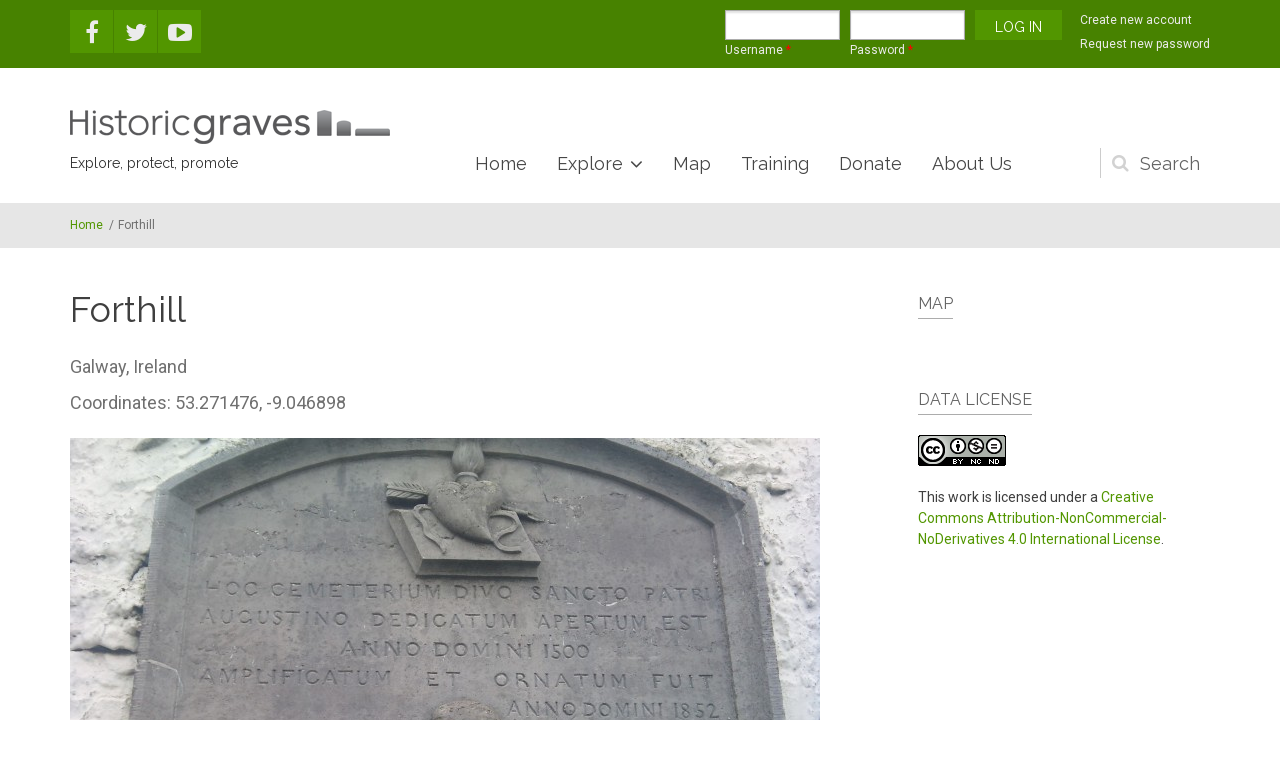

--- FILE ---
content_type: text/html; charset=utf-8
request_url: https://historicgraves.com/graveyard/forthill/ga-fohi?page=11
body_size: 12705
content:
<!DOCTYPE html>
<html lang="en" dir="ltr"
  xmlns:og="https://ogp.me/ns#">

<head profile="http://www.w3.org/1999/xhtml/vocab">
  <meta http-equiv="Content-Type" content="text/html; charset=utf-8" />
<meta name="MobileOptimized" content="width" />
<meta name="HandheldFriendly" content="true" />
<meta name="viewport" content="width=device-width, initial-scale=1" />
<link rel="shortcut icon" href="https://historicgraves.com/sites/default/files/favicon.png" type="image/png" />
<meta name="generator" content="Drupal 7 (https://www.drupal.org)" />
<link rel="canonical" href="https://historicgraves.com/graveyard/forthill/ga-fohi" />
<link rel="shortlink" href="https://historicgraves.com/node/7267" />
<meta property="og:site_name" content="Historic Graves" />
<meta property="og:type" content="article" />
<meta property="og:url" content="https://historicgraves.com/graveyard/forthill/ga-fohi" />
<meta property="og:title" content="Forthill" />
<meta property="og:updated_time" content="2018-02-07T17:49:01+00:00" />
<meta property="article:published_time" content="2011-10-15T08:36:33+01:00" />
<meta property="article:modified_time" content="2018-02-07T17:49:01+00:00" />
  <title>Forthill | Page 12 | Historic Graves</title>
  <style type="text/css" media="all">
@import url("https://historicgraves.com/modules/system/system.base.css?swwr9r");
@import url("https://historicgraves.com/modules/system/system.menus.css?swwr9r");
@import url("https://historicgraves.com/modules/system/system.messages.css?swwr9r");
@import url("https://historicgraves.com/modules/system/system.theme.css?swwr9r");
</style>
<style type="text/css" media="all">
@import url("https://historicgraves.com/modules/field/theme/field.css?swwr9r");
@import url("https://historicgraves.com/modules/node/node.css?swwr9r");
@import url("https://historicgraves.com/modules/search/search.css?swwr9r");
@import url("https://historicgraves.com/modules/user/user.css?swwr9r");
@import url("https://historicgraves.com/sites/all/modules/views/css/views.css?swwr9r");
</style>
<style type="text/css" media="all">
@import url("https://historicgraves.com/sites/all/modules/ctools/css/ctools.css?swwr9r");
@import url("https://historicgraves.com/sites/all/modules/lightbox2/css/lightbox.css?swwr9r");
@import url("https://historicgraves.com/sites/all/modules/wysiwyg_linebreaks/wysiwyg_linebreaks.css?swwr9r");
@import url("https://historicgraves.com/sites/all/themes/listingplus/js/magnific-popup/magnific-popup.css?swwr9r");
</style>
<link type="text/css" rel="stylesheet" href="https://maxcdn.bootstrapcdn.com/font-awesome/4.4.0/css/font-awesome.min.css" media="all" />
<style type="text/css" media="all">
@import url("https://historicgraves.com/sites/all/themes/listingplus/js/owl-carousel/owl.carousel.css?swwr9r");
@import url("https://historicgraves.com/sites/all/themes/listingplus/js/meanmenu/meanmenu.css?swwr9r");
@import url("https://historicgraves.com/sites/all/libraries/superfish/css/superfish.css?swwr9r");
</style>
<style type="text/css" media="all">
@import url("https://historicgraves.com/sites/all/themes/listingplus/bootstrap/css/bootstrap.css?swwr9r");
@import url("https://historicgraves.com/sites/all/themes/listingplus/js/flexslider/flexslider.css?swwr9r");
@import url("https://historicgraves.com/sites/all/themes/listingplus/js/rs-plugin/css/settings.css?swwr9r");
@import url("https://historicgraves.com/sites/all/themes/listingplus/style.css?swwr9r");
</style>
<style type="text/css" media="all">
@import url("https://historicgraves.com/sites/all/themes/listingplus/style-gray-green.css?swwr9r");
@import url("https://historicgraves.com/sites/all/themes/listingplus/fonts/https/roboto-font.css?swwr9r");
@import url("https://historicgraves.com/sites/all/themes/listingplus/fonts/https/raleway-font.css?swwr9r");
@import url("https://historicgraves.com/sites/all/themes/listingplus/fonts/https/playfair-display-font.css?swwr9r");
@import url("https://historicgraves.com/sites/all/themes/listingplus/fonts/https/sourcecodepro-font.css?swwr9r");
</style>

<!--[if (IE 9)&(!IEMobile)]>
<link type="text/css" rel="stylesheet" href="https://historicgraves.com/sites/all/themes/listingplus/ie9.css?swwr9r" media="all" />
<![endif]-->
<style type="text/css" media="all">
@import url("https://historicgraves.com/sites/all/themes/listingplus/local.css?swwr9r");
</style>

  <!-- HTML5 element support for IE6-8 -->
  <!--[if lt IE 9]>
    <script src="//html5shiv.googlecode.com/svn/trunk/html5.js"></script>
  <![endif]-->
  <script type="text/javascript" src="https://historicgraves.com/sites/default/files/js/js_s5koNMBdK4BqfHyHNPWCXIL2zD0jFcPyejDZsryApj0.js"></script>
<script type="text/javascript" src="https://historicgraves.com/sites/default/files/js/js_chS2lNFjEjGPjuft4CK36-lGyU9rgNveYnNElz-pOwo.js"></script>
<script type="text/javascript">
<!--//--><![CDATA[//><!--

	function printElem() {
		var divToPrint = document.getElementById("main-content");
		var mywindow = window.open("","_blank","");

		mywindow.document.write(divToPrint.innerHTML);

		mywindow.document.close();
		mywindow.focus();
		mywindow.print();
		mywindow.close();
	}
//--><!]]>
</script>
<script type="text/javascript" src="https://historicgraves.com/sites/default/files/js/js_azKT2D6N6nDHfJqnaHp0jsHOT7PocESEqCZG8wHsFAI.js"></script>
<script type="text/javascript" src="https://www.googletagmanager.com/gtag/js?id=G-HJQ8J632ZP"></script>
<script type="text/javascript">
<!--//--><![CDATA[//><!--
window.dataLayer = window.dataLayer || [];function gtag(){dataLayer.push(arguments)};gtag("js", new Date());gtag("set", "developer_id.dMDhkMT", true);gtag("config", "G-HJQ8J632ZP", {"groups":"default","anonymize_ip":true});
//--><!]]>
</script>
<script type="text/javascript" src="https://historicgraves.com/sites/default/files/js/js_zsU7pE_En9PuEzx00IjN_iCxIwgABAiEwJNkh1iTG9k.js"></script>
<script type="text/javascript" src="https://historicgraves.com/sites/all/themes/listingplus/js/magnific-popup/jquery.magnific-popup.js?swwr9r"></script>
<script type="text/javascript" src="https://historicgraves.com/sites/default/files/js/js_u4Rd65cwh3TWbxzY9dTNrvifoLBRqJrH6K0Mp28A42A.js"></script>
<script type="text/javascript">
<!--//--><![CDATA[//><!--
jQuery(document).ready(function($) { 
		$(window).scroll(function() {
			if($(this).scrollTop() != 0) {
				$("#toTop").fadeIn();	
			} else {
				$("#toTop").fadeOut();
			}
		});
		
		$("#toTop").click(function() {
			$("body,html").animate({scrollTop:0},800);
		});	
		
		});
//--><!]]>
</script>
<script type="text/javascript" src="https://historicgraves.com/sites/default/files/js/js_NnUFsxxVCKqInKKBBgmXpzfyIQcB0ZbBuOxBLtUFap8.js"></script>
<script type="text/javascript">
<!--//--><![CDATA[//><!--
jQuery(document).ready(function($) { 
		 $(".owl-carousel").owlCarousel({
		 	items: 6,
		 	itemsDesktopSmall: [992,4],
		 	itemsTablet: [768,4],
		 	autoPlay: 5000,
		 	navigation: true,
		 	navigationText: false

		 });
		});
//--><!]]>
</script>
<script type="text/javascript">
<!--//--><![CDATA[//><!--
jQuery(document).ready(function($) { 

			var	headerTopHeight = $("#header-top").outerHeight(),
			headerHeight = $("#header").outerHeight();
			
			$(window).load(function() {
				if(($(window).width() > 767)) {
					$("body").addClass("fixed-header-enabled");
				} else {
					$("body").removeClass("fixed-header-enabled");
				}
			});

			$(window).resize(function() {
				if(($(window).width() > 767)) {
					$("body").addClass("fixed-header-enabled");
				} else {
					$("body").removeClass("fixed-header-enabled");
				}
			});

			$(window).scroll(function() {
			if(($(this).scrollTop() > headerTopHeight+headerHeight) && ($(window).width() > 767)) {
				$("body").addClass("onscroll");

				if ($("#page-intro").length > 0) { 
 					$("#page-intro").css("marginTop", (headerHeight)+"px");
				} else {
					$("#page").css("marginTop", (headerHeight)+"px");
				}

			} else {
				$("body").removeClass("onscroll");
				$("#page,#page-intro").css("marginTop", (0)+"px");
			}
			});
		
		});
//--><!]]>
</script>
<script type="text/javascript" src="https://historicgraves.com/sites/all/themes/listingplus/js/meanmenu/jquery.meanmenu.fork.js?swwr9r"></script>
<script type="text/javascript">
<!--//--><![CDATA[//><!--
jQuery(document).ready(function($) {
			$("#main-navigation .sf-menu, #main-navigation .content>ul.menu, #main-navigation ul.main-menu").wrap("<div class='meanmenu-wrapper'></div>");
			$("#main-navigation .meanmenu-wrapper").meanmenu({
				meanScreenWidth: "767",
				meanRemoveAttrs: true,
				meanMenuContainer: "#header-inside",
				meanMenuClose: ""
			});

			if ($("#header-top .sf-menu").length>0 || $("#header-top .content>ul.menu").length>0) {
			$("#header-top .sf-menu, #header-top .content>ul.menu").wrap("<div class='header-top-meanmenu-wrapper'></div>");
			$("#header-top .header-top-meanmenu-wrapper").meanmenu({
				meanScreenWidth: "767",
				meanRemoveAttrs: true,
				meanMenuContainer: "#header-top-inside",
				meanMenuClose: ""
			});
			}

		});
//--><!]]>
</script>
<script type="text/javascript">
<!--//--><![CDATA[//><!--
jQuery(document).ready(function($) { 
		if ($("#affix").length>0) {
			$(window).load(function() {

				var affixBottom = $("#footer").outerHeight(true) + $("#subfooter").outerHeight(true),
				affixTop = $("#affix").offset().top;
				
				if ($("#bottom").length>0) {
					affixBottom = affixBottom + $("#bottom").outerHeight(true);
				}

				if ($("#bottom-highlighted").length>0) {
					affixBottom = affixBottom + $("#bottom-highlighted").outerHeight(true);
				}

				if ($("#footer-top").length>0) {
					affixBottom = affixBottom + $("#footer-top").outerHeight(true);
				}

				if ($(".fixed-header-enabled").length>0 || $(".logged-in").length>0) {
					$("#affix").affix({
				        offset: {
				          top: affixTop-65,
				          bottom: affixBottom+50
				        }
				    });
				} else {
					$("#affix").affix({
				        offset: {
				          top: affixTop-35,
				          bottom: affixBottom+50
				        }
				    });
				}

			});
		}
	});
//--><!]]>
</script>
<script type="text/javascript">
<!--//--><![CDATA[//><!--
jQuery(document).ready(function($) {

        $(window).load(function () {
       		if ($(".post-progress").length>0){
	            var s = $(window).scrollTop(),
	            c = $(window).height(),
	            d = $(".node-main-content").outerHeight(),
	            e = $("#comments").outerHeight(true),
	            f = $(".node-footer").outerHeight(true),
	            g = $(".node-main-content").offset().top;

	            var scrollPercent = (s / (d+g-c-e-f)) * 100;
                scrollPercent = Math.round(scrollPercent);

	            if (c >= (d+g-e-f)) { scrollPercent = 100; } else if (scrollPercent < 0) { scrollPercent = 0; } else if (scrollPercent > 100) { scrollPercent = 100; }

	            $(".post-progressbar").css("width", scrollPercent + "%");
	            $(".post-progress-value").html(scrollPercent + "%");
	        }
        });

        $(window).scroll(function () {
            if ($(".post-progress").length>0){
	            var s = $(window).scrollTop(),
	            c = $(window).height(),
	            d = $(".node-main-content").outerHeight(true),
	            e = $("#comments").outerHeight(true),
	            f = $(".node-footer").outerHeight(true),
	            g = $(".node-main-content").offset().top;

                var scrollPercent = (s / (d+g-c-e-f)) * 100;
                scrollPercent = Math.round(scrollPercent);
                
                if (c >= (d+g-e-f)) { scrollPercent = 100; }  else if (scrollPercent < 0) { scrollPercent = 0; } else if (scrollPercent > 100) { scrollPercent = 100; }
                
                $(".post-progressbar").css("width", scrollPercent + "%");
                $(".post-progress-value").html(scrollPercent + "%");
            }
        });	

	});
//--><!]]>
</script>
<script type="text/javascript" src="https://historicgraves.com/sites/default/files/js/js_D3gaWDovdngGvy7Ar8cOr5P3FJZDJ4dJMGHTZV2zNIY.js"></script>
<script type="text/javascript" src="https://historicgraves.com/sites/default/files/js/js_s-Z1QvRJ3n2H2w4hlRjyqNUVqFvwBjVWHMwHpnAuXFU.js"></script>
<script type="text/javascript">
<!--//--><![CDATA[//><!--
jQuery.extend(Drupal.settings, {"basePath":"\/","pathPrefix":"","setHasJsCookie":0,"ajaxPageState":{"theme":"listingplus","theme_token":"3CzirUIeFBrmlcXdnOoSV9gqBb3YmSrJCxxyFFGfK7M","jquery_version":"1.10","js":{"0":1,"1":1,"2":1,"3":1,"sites\/all\/modules\/jquery_update\/replace\/jquery\/1.10\/jquery.min.js":1,"misc\/jquery-extend-3.4.0.js":1,"misc\/jquery-html-prefilter-3.5.0-backport.js":1,"misc\/jquery.once.js":1,"misc\/drupal.js":1,"sites\/all\/modules\/jquery_update\/replace\/ui\/external\/jquery.cookie.js":1,"sites\/all\/modules\/jquery_update\/replace\/misc\/jquery.form.min.js":1,"misc\/form.js":1,"misc\/ajax.js":1,"sites\/all\/modules\/jquery_update\/js\/jquery_update.js":1,"4":1,"sites\/all\/modules\/iframe\/iframe.js":1,"sites\/all\/modules\/image_caption\/image_caption.min.js":1,"sites\/all\/modules\/lightbox2\/js\/auto_image_handling.js":1,"sites\/all\/modules\/lightbox2\/js\/lightbox.js":1,"sites\/all\/modules\/views\/js\/base.js":1,"misc\/progress.js":1,"sites\/all\/modules\/views\/js\/ajax_view.js":1,"sites\/all\/modules\/google_analytics\/googleanalytics.js":1,"https:\/\/www.googletagmanager.com\/gtag\/js?id=G-HJQ8J632ZP":1,"5":1,"sites\/all\/modules\/field_group\/field_group.js":1,"sites\/all\/themes\/listingplus\/js\/magnific-popup\/jquery.magnific-popup.js":1,"misc\/collapse.js":1,"sites\/all\/themes\/listingplus\/bootstrap\/js\/bootstrap.min.js":1,"6":1,"sites\/all\/themes\/listingplus\/js\/owl-carousel\/owl.carousel.js":1,"7":1,"8":1,"sites\/all\/themes\/listingplus\/js\/meanmenu\/jquery.meanmenu.fork.js":1,"9":1,"10":1,"11":1,"sites\/all\/libraries\/superfish\/jquery.hoverIntent.minified.js":1,"sites\/all\/libraries\/superfish\/supposition.js":1,"sites\/all\/libraries\/superfish\/superfish.js":1,"sites\/all\/libraries\/superfish\/supersubs.js":1,"sites\/all\/modules\/superfish\/superfish.js":1,"sites\/all\/themes\/listingplus\/js\/flexslider\/jquery.flexslider.js":1,"sites\/all\/themes\/listingplus\/js\/rs-plugin\/js\/jquery.themepunch.tools.min.js":1,"sites\/all\/themes\/listingplus\/js\/rs-plugin\/js\/jquery.themepunch.revolution.min.js":1,"sites\/all\/themes\/listingplus\/js\/jquery.browser.js":1},"css":{"modules\/system\/system.base.css":1,"modules\/system\/system.menus.css":1,"modules\/system\/system.messages.css":1,"modules\/system\/system.theme.css":1,"modules\/field\/theme\/field.css":1,"modules\/node\/node.css":1,"modules\/search\/search.css":1,"modules\/user\/user.css":1,"sites\/all\/modules\/views\/css\/views.css":1,"sites\/all\/modules\/ctools\/css\/ctools.css":1,"sites\/all\/modules\/lightbox2\/css\/lightbox.css":1,"sites\/all\/modules\/wysiwyg_linebreaks\/wysiwyg_linebreaks.css":1,"sites\/all\/themes\/listingplus\/js\/magnific-popup\/magnific-popup.css":1,"https:\/\/maxcdn.bootstrapcdn.com\/font-awesome\/4.4.0\/css\/font-awesome.min.css":1,"sites\/all\/themes\/listingplus\/js\/owl-carousel\/owl.carousel.css":1,"sites\/all\/themes\/listingplus\/js\/meanmenu\/meanmenu.css":1,"sites\/all\/libraries\/superfish\/css\/superfish.css":1,"sites\/all\/themes\/listingplus\/bootstrap\/css\/bootstrap.css":1,"sites\/all\/themes\/listingplus\/js\/flexslider\/flexslider.css":1,"sites\/all\/themes\/listingplus\/js\/rs-plugin\/css\/settings.css":1,"sites\/all\/themes\/listingplus\/style.css":1,"sites\/all\/themes\/listingplus\/style-gray-green.css":1,"sites\/all\/themes\/listingplus\/fonts\/https\/roboto-font.css":1,"sites\/all\/themes\/listingplus\/fonts\/https\/raleway-font.css":1,"sites\/all\/themes\/listingplus\/fonts\/https\/playfair-display-font.css":1,"sites\/all\/themes\/listingplus\/fonts\/https\/sourcecodepro-font.css":1,"sites\/all\/themes\/listingplus\/fonts\/https\/playfair-display.css":1,"sites\/all\/themes\/listingplus\/ie9.css":1,"sites\/all\/themes\/listingplus\/local.css":1}},"lightbox2":{"rtl":0,"file_path":"\/(\\w\\w\/)public:\/","default_image":"\/sites\/all\/modules\/lightbox2\/images\/brokenimage.jpg","border_size":10,"font_color":"000","box_color":"fff","top_position":"","overlay_opacity":"0.8","overlay_color":"000","disable_close_click":1,"resize_sequence":0,"resize_speed":400,"fade_in_speed":400,"slide_down_speed":600,"use_alt_layout":0,"disable_resize":0,"disable_zoom":0,"force_show_nav":0,"show_caption":1,"loop_items":1,"node_link_text":"Go to content page","node_link_target":0,"image_count":"Image !current of !total","video_count":"Video !current of !total","page_count":"Page !current of !total","lite_press_x_close":"press \u003Ca href=\u0022#\u0022 onclick=\u0022hideLightbox(); return FALSE;\u0022\u003E\u003Ckbd\u003Ex\u003C\/kbd\u003E\u003C\/a\u003E to close","download_link_text":"","enable_login":false,"enable_contact":false,"keys_close":"c x 27","keys_previous":"p 37","keys_next":"n 39","keys_zoom":"z","keys_play_pause":"32","display_image_size":"original","image_node_sizes":"()","trigger_lightbox_classes":"","trigger_lightbox_group_classes":"","trigger_slideshow_classes":"","trigger_lightframe_classes":"","trigger_lightframe_group_classes":"","custom_class_handler":"lightbox","custom_trigger_classes":"img.imagecache-Medium,img.imagecache-Big","disable_for_gallery_lists":1,"disable_for_acidfree_gallery_lists":true,"enable_acidfree_videos":true,"slideshow_interval":5000,"slideshow_automatic_start":true,"slideshow_automatic_exit":true,"show_play_pause":true,"pause_on_next_click":false,"pause_on_previous_click":true,"loop_slides":false,"iframe_width":600,"iframe_height":400,"iframe_border":1,"enable_video":0,"useragent":"Mozilla\/5.0 (Macintosh; Intel Mac OS X 10_15_7) AppleWebKit\/537.36 (KHTML, like Gecko) Chrome\/131.0.0.0 Safari\/537.36; ClaudeBot\/1.0; +claudebot@anthropic.com)"},"urlIsAjaxTrusted":{"\/graveyard\/forthill\/ga-fohi?page=11":true,"\/views\/ajax":true,"\/graveyard\/forthill\/ga-fohi?destination=node\/7267%3Fpage%3D11":true},"views":{"ajax_path":"\/views\/ajax","ajaxViews":{"views_dom_id:24d8e5b12a7cf1878209f345a3f98af6":{"view_name":"Grave_list","view_display_id":"block_1","view_args":"7267","view_path":"node\/7267","view_base_path":"graveyard\/%\/xlsexport","view_dom_id":"24d8e5b12a7cf1878209f345a3f98af6","pager_element":0}}},"better_exposed_filters":{"views":{"Grave_list":{"displays":{"block_1":{"filters":[]}}},"getlocations_map":{"displays":{"block_1":{"filters":[]}}},"graveyard_related":{"displays":{"block_1":{"filters":[]}}},"Partners_logos":{"displays":{"block_1":{"filters":[]}}}}},"googleanalytics":{"account":["G-HJQ8J632ZP"],"trackOutbound":1,"trackMailto":1,"trackDownload":1,"trackDownloadExtensions":"7z|aac|arc|arj|asf|asx|avi|bin|csv|doc(x|m)?|dot(x|m)?|exe|flv|gif|gz|gzip|hqx|jar|jpe?g|js|mp(2|3|4|e?g)|mov(ie)?|msi|msp|pdf|phps|png|ppt(x|m)?|pot(x|m)?|pps(x|m)?|ppam|sld(x|m)?|thmx|qtm?|ra(m|r)?|sea|sit|tar|tgz|torrent|txt|wav|wma|wmv|wpd|xls(x|m|b)?|xlt(x|m)|xlam|xml|z|zip"},"superfish":{"1":{"id":"1","sf":{"animation":{"opacity":"show"},"speed":"\u0027fast\u0027","autoArrows":false,"dropShadows":false,"disableHI":false},"plugins":{"supposition":true,"bgiframe":false,"supersubs":{"minWidth":"12","maxWidth":"27","extraWidth":1}}}},"field_group":{"fieldset":"full"}});
//--><!]]>
</script>
</head>
<body class="html not-front not-logged-in one-sidebar sidebar-second page-node page-node- page-node-7267 node-type-graveyard sff-14 slff-11 hff-11 pff-5 wide" >
  <div id="skip-link">
    <a href="#main-content" class="element-invisible element-focusable">Skip to main content</a>
  </div>
    <!-- #page-container -->
<div id="page-container">

        <div id="toTop"><i class="fa fa-angle-up"></i></div>
    
        <!-- #header-top -->
    <div id="header-top" class="clearfix">
        <div class="container">

            <!-- #header-top-inside -->
            <div id="header-top-inside" class="clearfix">
                <div class="row">
                    
                                        <div class="col-md-4">
                        <!-- #header-top-left -->
                        <div id="header-top-left" class="clearfix">
                            <div class="header-top-area">
                                  <div class="region region-header-top-left">
    <div id="block-block-41" class="block block-block clearfix">

    
  <div class="content">
    <div class="clearfix">
<ul class="social-bookmarks pull-left">
<li>
<a href="http://www.facebook.com/pages/Historic-Graves/117692264963935"><i class="fa fa-facebook"></i></a>
</li>
<li>
<a href="http://twitter.com/historicgraves"><i class="fa fa-twitter"></i></a>
</li>                   
<li>
<a href="http://www.youtube.com/user/HistoricGraves"><i class="fa fa-youtube-play"></i></a>
</li>
</ul>
</div>  </div>
</div>
  </div>
                            </div>
                        </div>
                        <!-- EOF:#header-top-left -->
                    </div>
                                    
                
                                        <div class="col-md-8">
                        <!-- #header-top-right -->
                        <div id="header-top-right" class="clearfix">
                            <div class="header-top-area">                    
                                  <div class="region region-header-top-right">
    <div id="block-user-login" class="block block-user clearfix">

    
  <div class="content">
    <form action="/graveyard/forthill/ga-fohi?destination=node/7267%3Fpage%3D11" method="post" id="user-login-form" accept-charset="UTF-8"><div><div class="form-item form-type-textfield form-item-name">
  <label for="edit-name">Username <span class="form-required" title="This field is required.">*</span></label>
 <input type="text" id="edit-name" name="name" value="" size="15" maxlength="60" class="form-text required" />
</div>
<div class="form-item form-type-password form-item-pass">
  <label for="edit-pass">Password <span class="form-required" title="This field is required.">*</span></label>
 <input type="password" id="edit-pass" name="pass" size="15" maxlength="128" class="form-text required" />
</div>
<div class="item-list"><ul><li class="first"><a href="/user/register" title="Create a new user account.">Create new account</a></li>
<li class="last"><a href="/user/password" title="Request new password via e-mail.">Request new password</a></li>
</ul></div><input type="hidden" name="form_build_id" value="form--feKHqeQKgtGjOOiQq8FrLNoLPzq2UE8QdV7fAw6dJE" />
<input type="hidden" name="form_id" value="user_login_block" />
<div class="form-actions form-wrapper" id="edit-actions"><input type="submit" id="edit-submit" name="op" value="Log in" class="form-submit" /></div></div></form>  </div>
</div>
  </div>
                            </div>
                        </div>
                        <!-- EOF:#header-top-right -->
                    </div>
                                    
                </div>
            </div>
            <!-- EOF: #header-top-inside -->

        </div>
    </div>
    <!-- EOF: #header-top -->
    
    <!-- #header -->
    <header id="header">
        <div class="container">
            
            <!-- #header-inside -->
            <div id="header-inside" class="clearfix">
                <div class="row">

                    <div class="col-md-4">
                    	<!-- #header-inside-left -->
                        <div id="header-inside-left" class="clearfix">
                            <div class="header-area">
    	                        <div id="logo-and-site-name-wrapper" class="clearfix">
    	                                	                            <div id="logo">
    	                            <a href="/" title="Home" rel="home"> <img src="https://historicgraves.com/sites/default/files/hglogo_web3_0.png" alt="Home" /> </a>
    	                            </div>
    	                                	                            
    	                                	                            
    	                                	                            <div id="site-slogan">
    	                            Explore, protect, promote    	                            </div>
    	                                	                        </div>
    	                                                    </div>
                        </div>
                        <!-- EOF:#header-inside-left -->
                    </div>
                    <div class="col-md-8">
                        <!-- #header-inside-right -->
                        <div id="header-inside-right" class="clearfix">
                            <div class="header-area">

                                                                <div id="search-area" class="clearfix">
                                  <div class="region region-search-area">
    <div id="block-block-39" class="block block-block clearfix">

    
  <div class="content">
    <div class="block-search">
<form action="/graveyard/forthill/ga-fohi?page=11" method="post" id="search-block-form" accept-charset="UTF-8"><div><div class="container-inline">
      <h2 class="element-invisible">Search form</h2>
    <div class="form-item form-type-textfield form-item-search-block-form">
 <input onblur="if (this.value == &#039;&#039;) {this.value = &#039;Enter terms then hit Enter...&#039;;}" onfocus="if (this.value == &#039;Enter terms then hit Enter...&#039;) {this.value = &#039;&#039;;}" type="text" id="edit-search-block-form--2" name="search_block_form" value="Enter terms then hit Enter..." size="15" maxlength="128" class="form-text" />
</div>
<div class="form-actions form-wrapper" id="edit-actions--2"><input type="submit" id="edit-submit--2" name="op" value="Search" class="form-submit" /></div><input type="hidden" name="form_build_id" value="form-n_aAbrtpH6X8gdr8vBx7fdfFxTqRVK2CvR_8MWHAFMg" />
<input type="hidden" name="form_id" value="search_block_form" />
</div>
</div></form></div>
   </div>
</div>
  </div>
                                </div>
                                                                
                                <!-- #main-navigation -->
                                <div id="main-navigation" class="clearfix  with-search-bar ">
                                    <nav role="navigation"> 
                                                                                  <div class="region region-navigation">
    <div id="block-superfish-1" class="block block-superfish clearfix">

    
  <div class="content">
    <ul id="superfish-1" class="menu sf-menu sf-main-menu sf-horizontal sf-style-none sf-total-items-6 sf-parent-items-2 sf-single-items-4"><li id="menu-7899-1" class="first odd sf-item-1 sf-depth-1 sf-no-children"><a href="/" title="" class="sf-depth-1">Home</a></li><li id="menu-14824-1" class="middle even sf-item-2 sf-depth-1 sf-total-children-6 sf-parent-children-0 sf-single-children-6 menuparent"><a href="/latest-graveyards" title="Explore" class="sf-depth-1 menuparent">Explore</a><ul><li id="menu-1611-1" class="first odd sf-item-1 sf-depth-2 sf-no-children"><a href="/latest-graveyards" title="" class="sf-depth-2">Graveyards</a></li><li id="menu-35880-1" class="middle even sf-item-2 sf-depth-2 sf-no-children"><a href="/destination/ballyhoura" title="" class="sf-depth-2">Destinations</a></li><li id="menu-33576-1" class="middle odd sf-item-3 sf-depth-2 sf-no-children"><a href="/graves-search" title="" class="sf-depth-2">Names</a></li><li id="menu-16002-1" class="middle even sf-item-4 sf-depth-2 sf-no-children"><a href="/projects" title="" class="sf-depth-2">Projects</a></li><li id="menu-6810-1" class="middle odd sf-item-5 sf-depth-2 sf-no-children"><a href="/stories" title="List of stories" class="sf-depth-2">Stories</a></li><li id="menu-6851-1" class="last even sf-item-6 sf-depth-2 sf-no-children"><a href="/blog" title="" class="sf-depth-2">Blog</a></li></ul></li><li id="menu-14897-1" class="middle odd sf-item-3 sf-depth-1"><a href="/graveyards-map" title="Dynamic map of the over 800 surveyed graveyards" class="sf-depth-1">Map</a></li><li id="menu-14819-1" class="middle even sf-item-4 sf-depth-1 sf-no-children"><a href="/contact/to-request-training" title="Request training" class="sf-depth-1">Training</a></li><li id="menu-26615-1" class="middle odd sf-item-5 sf-depth-1 sf-no-children"><a href="/donate" class="sf-depth-1">Donate</a></li><li id="menu-14825-1" class="last even sf-item-6 sf-depth-1 sf-no-children"><a href="/content/about-us" title="Additional infomation about the project" class="sf-depth-1">About Us</a></li></ul>  </div>
</div>
  </div>
                                                                            </nav>
                                </div>
                                <!-- EOF: #main-navigation -->
                            </div>
                        </div>
                        <!-- EOF:#header-inside-right -->
                    </div>

                </div>
            </div>
            <!-- EOF: #header-inside -->

        </div>
    </header>
    <!-- EOF: #header -->

        <!-- #page-intro -->
    <div id="page-intro">
         
        <!-- #breadcrumb -->
        <div id="breadcrumb" class="clearfix">
            <div class="container">
                <!-- #breadcrumb-inside -->
                <div id="breadcrumb-inside">
                    <div class="row">
                        <div class="col-md-12">
                        <div><a href="/">Home</a> <span class="breadcrumb-separator">/</span>Forthill</div>                        </div>
                    </div>
                </div>
                <!-- EOF:#breadcrumb-inside -->
            </div>
        </div>
        <!-- EOF: #breadcrumb -->
        
        
        
            </div>
    <!-- EOF:#page-intro -->
    
    <!-- #page -->
    <div id="page" class="clearfix">
        <div class="container">
           
            <!-- #main-content -->
            <div id="main-content">
                <div class="row">

                    
                    <section class="col-md-8">

                        
                        <!-- #main -->
                        <div id="main" class="clearfix  content">

                                                        <h1 class="title" id="page-title">Forthill</h1>                            
                            <!-- #tabs -->
                                                            <div class="tabs">
                                                                </div>
                                                        <!-- EOF: #tabs -->

                            
                            <!-- #action links -->
                                                        <!-- EOF: #action links -->

                             
                              <div class="region region-content">
    <div id="block-system-main" class="block block-system clearfix">

    
  <div class="content">
    <article id="node-7267" class="node node-graveyard clearfix">
      <div class="property-address-container">
         
    <div class="property-address-item">
      Galway,    </div>
         
    <div class="property-address-item">
      Ireland    </div>
      </div>
  <div class="property-coord-container">
     
    <div class="property-address-item">
      <p>Coordinates: 53.271476, -9.046898    </div>
      </div>  
    



<div class="images-container clearfix">

<div class="image-preview clearfix">
    <a class="image-popup overlayed" href="https://historicgraves.com/sites/default/files/gyard-photo/ga-fohi/dsc0332.jpg" title="">
    <img src="https://historicgraves.com/sites/default/files/styles/large/public/gyard-photo/ga-fohi/dsc0332.jpg?itok=SDWgMZIq" alt="" title=""/>
    <span class="overlay"><i class="fa fa-search-plus"></i></span>
    </a>
</div>

</div>
    <div class="summary-and-description clearfix">
        <div class="left-side">
            <div class="summary">
        <div class="summary-title">Summary</div>
        <div class="field field-name-field-gyardnumber field-type-text field-label-above"><div class="field-label">Graveyard Code:&nbsp;</div><div class="field-items"><div class="field-item even">GA-FOHI</div></div></div>                        <div class="field field-name-taxonomy-vocabulary-4 field-type-taxonomy-term-reference field-label-above"><div class="field-label">County:&nbsp;</div><div class="field-items"><div class="field-item even"><a href="/county/galway">Galway</a></div></div></div>                      </div>
                  <div class="print">
        <i class="fa fa-print"></i> <button target="_blank" onclick="printElem()" class="print-button">  Print this page</button>
      </div>
          </div>
            <div class="right-side">
      <h3>Description</h3>
      <div class="field field-name-field-gyardcomments field-type-text-long field-label-hidden"><div class="field-items"><div class="field-item even"><p>The graveyard at Forthill occupies the site of the late medieval Augustinian foundation which was demolished in the 17<sup>th</sup> century.  A star-shaped fort was built on the site and elements of its shape are still traceable in boundary walls and ditched areas at the site.  The entrance gateway, which dates to the mid nineteenth century faces onto Lough Atalia Road. There is a mortuary chapel inside the entrance gate which bears a plaque inscribed in Latin commemorating the dedication of the site to St Augustine in 1500. There are two modern monuments to soldiers and sailors of the Spanish Armada killed there in the 16<sup>th</sup> century (GA-FTHL-0603 &amp; GA-FTHL-0937).</p>
<p> </p>
<p>The graveyard contains a fine range of monuments dating mainly from the 18<sup>th</sup> to 20<sup>th</sup> centuries and ranging from plain ledges to plain concrete crosses and from Classical Revival monuments to Celtic Revival crosses.  The oldest recumbent slab in the graveyard commemorates Mary Martin, daughter of Andrew Martin and wife to Ignatius Kirwan, who died in 1736 (GA-FTHL-0579). There are a group of west-facing recumbent slabs close to the northern wall of the graveyard which are marked at the base with a small cross and St. A. including a group of Augustinian priests and nuns (GA-FTHL-0583-0589), Dominick &amp; Julian Lynch dated to 1757 (GA-FTHL-0524), Mary Martin dated to 1736 (GA-FTHl-0579) and George and Margaret Staunton dated 1781 (GA-FTHL-0525). There are a fair number of monuments with vocational symbolism which include a set of blacksmith’s tools (GA-FTHL-0203), a farmer’s plough (GA-FTHL-0623), a mason’s trowl (GA-FTHL-0705) and a weaver’s shears and shuttle (GA-FTHL-0225) and some wonderful examples of 18<sup>th</sup> and 19<sup>th</sup> century lettering.  The cemetery has been lovingly maintained by  several generations of the McDonagh family and is the property of the Augustinian order.   </p>
<p><span>Dr. Jim Higgins, Heritage Officer, Galway City Council.</span><b></b></p>
</p>
<p><em>This project was funded by the Heritage Council and Galway City Council as an action of the Galway City Heritage Plan.</em></p>
</div></div></div>    </div>
      </div>
    <div class="content">
    



<div class="images-container clearfix">
  

    <!-- #image-slider -->
    <div id="image-slider" class="flexslider">
        <ul class="slides">
                        <li>
                <a class="image-popup overlayed" href="https://historicgraves.com/sites/default/files/gyard-photo/ga-fohi/gallery/img0710.jpg" title="">
                <img src="https://historicgraves.com/sites/default/files/styles/large/public/gyard-photo/ga-fohi/gallery/img0710.jpg?itok=uDfMSv9x" alt="" title=""/>
                 <span class="overlay"><i class="fa fa-search-plus"></i></span>
                </a>
            </li>
                        <li>
                <a class="image-popup overlayed" href="https://historicgraves.com/sites/default/files/gyard-photo/ga-fohi/gallery/img0615.jpg" title="">
                <img src="https://historicgraves.com/sites/default/files/styles/large/public/gyard-photo/ga-fohi/gallery/img0615.jpg?itok=WfhGvsBX" alt="" title=""/>
                 <span class="overlay"><i class="fa fa-search-plus"></i></span>
                </a>
            </li>
                        <li>
                <a class="image-popup overlayed" href="https://historicgraves.com/sites/default/files/gyard-photo/ga-fohi/gallery/img0663.jpg" title="">
                <img src="https://historicgraves.com/sites/default/files/styles/large/public/gyard-photo/ga-fohi/gallery/img0663.jpg?itok=X1VooxHJ" alt="" title=""/>
                 <span class="overlay"><i class="fa fa-search-plus"></i></span>
                </a>
            </li>
                        <li>
                <a class="image-popup overlayed" href="https://historicgraves.com/sites/default/files/gyard-photo/ga-fohi/gallery/602-blake-and-bodkin.jpg" title="">
                <img src="https://historicgraves.com/sites/default/files/styles/large/public/gyard-photo/ga-fohi/gallery/602-blake-and-bodkin.jpg?itok=SRLUbV2h" alt="" title=""/>
                 <span class="overlay"><i class="fa fa-search-plus"></i></span>
                </a>
            </li>
                        <li>
                <a class="image-popup overlayed" href="https://historicgraves.com/sites/default/files/gyard-photo/ga-fohi/gallery/img0709.jpg" title="">
                <img src="https://historicgraves.com/sites/default/files/styles/large/public/gyard-photo/ga-fohi/gallery/img0709.jpg?itok=Lgq3qzPU" alt="" title=""/>
                 <span class="overlay"><i class="fa fa-search-plus"></i></span>
                </a>
            </li>
             
        </ul>
    </div> 
    <!-- EOF:#image-slider -->

    <!-- #image-slider-carousel -->
    <div id="image-slider-carousel" class="flexslider">
        <ul class="slides">
                        <li><img src="https://historicgraves.com/sites/default/files/styles/mt_thumbnails/public/gyard-photo/ga-fohi/gallery/img0710.jpg?itok=cq6HnUqg" alt="" title=""/></li>
                        <li><img src="https://historicgraves.com/sites/default/files/styles/mt_thumbnails/public/gyard-photo/ga-fohi/gallery/img0615.jpg?itok=CRPd95pj" alt="" title=""/></li>
                        <li><img src="https://historicgraves.com/sites/default/files/styles/mt_thumbnails/public/gyard-photo/ga-fohi/gallery/img0663.jpg?itok=nCUn09-S" alt="" title=""/></li>
                        <li><img src="https://historicgraves.com/sites/default/files/styles/mt_thumbnails/public/gyard-photo/ga-fohi/gallery/602-blake-and-bodkin.jpg?itok=D6f8QoUy" alt="" title=""/></li>
                        <li><img src="https://historicgraves.com/sites/default/files/styles/mt_thumbnails/public/gyard-photo/ga-fohi/gallery/img0709.jpg?itok=I_PLqqpq" alt="" title=""/></li>
             
        </ul>
    </div>    
    <!-- EOF:#image-slider-carousel --> 

</div>
<fieldset class="collapsible form-wrapper"><legend><span class="fieldset-legend">Survey documents</span></legend><div class="fieldset-wrapper"><div class="field field-name-field-node-pdf field-type-file field-label-inline clearfix"><div class="field-label">PDFs:&nbsp;</div><div class="field-items"><div class="field-item even"><span class="file"><img class="file-icon" alt="PDF icon" title="application/pdf" src="/modules/file/icons/application-pdf.png" /> <a href="https://historicgraves.com/sites/default/files/pdf-uploads/surveys/7267/forthill-contact-sheet-1-2.pdf" type="application/pdf; length=19704628" title="forthill-contact-sheet-1-2.pdf">Forthill Contact Sheet 1 of 2</a></span></div><div class="field-item odd"><span class="file"><img class="file-icon" alt="PDF icon" title="application/pdf" src="/modules/file/icons/application-pdf.png" /> <a href="https://historicgraves.com/sites/default/files/pdf-uploads/surveys/7267/forthill-contact-sheet-2-2.pdf" type="application/pdf; length=10839131" title="forthill-contact-sheet-2-2.pdf">Forthill Contact Sheet 2 of 2</a></span></div><div class="field-item even"><span class="file"><img class="file-icon" alt="PDF icon" title="application/pdf" src="/modules/file/icons/application-pdf.png" /> <a href="https://historicgraves.com/sites/default/files/pdf-uploads/surveys/7267/ga-fohi-graveyard-leaflet-web.pdf" type="application/pdf; length=6384535" title="ga-fohi-graveyard-leaflet-web.pdf">Forthill Graveyard Leaflet</a></span></div></div></div></div></fieldset>
<div class="field field-name-field-gyard-project field-type-node-reference field-label-inline clearfix"><div class="field-label">Project:&nbsp;</div><div class="field-items"><div class="field-item even"><a href="/project/galway-city-historic-graveyards">Galway City Historic Graveyards</a></div></div></div>  </div>

  
  </article>
  </div>
</div>
<div id="block-views-grave-list-block-1" class="block block-views clearfix">

    <h2 class="title">Graves</h2>
  
  <div class="content">
    <div class="view view-Grave-list view-id-Grave_list view-display-id-block_1 view-dom-id-24d8e5b12a7cf1878209f345a3f98af6">
        
  
  
      <div class="view-content">
      <table  class="views-table cols-4">
         <thead>
      <tr>
                  <th  class="views-field views-field-field-photo" scope="col">
            Photo          </th>
                  <th  class="views-field views-field-title" scope="col">
            Grave          </th>
                  <th  class="views-field views-field-field-group-people" scope="col">
            Name          </th>
                  <th  class="views-field views-field-field-group-people-1" scope="col">
            Surname          </th>
              </tr>
    </thead>
    <tbody>
          <tr  class="odd views-row-first">
                  <td  class="views-field views-field-field-photo">
            <img src="https://historicgraves.com/sites/default/files/styles/thumbnail/public/graves-photos/7267/ga-fohi-0276/GA-FOHI-0276.jpg?itok=Le9Ntua_" alt="" />          </td>
                  <td  class="views-field views-field-title">
            <a href="/forthill/ga-fohi-0276/grave">GA-FOHI-0276</a>          </td>
                  <td  class="views-field views-field-field-group-people">
            <div class="item-list"><ul><li class="first last"><div >
  <div class="content">
    <div class="field field-name-field-name1 field-type-text field-label-hidden"><div class="field-items"><div class="field-item even">Thomas</div></div></div>  </div>
</div>
</li>
</ul></div>          </td>
                  <td  class="views-field views-field-field-group-people-1">
            <div class="item-list"><ul><li class="first last"><div >
  <div class="content">
    <div class="field field-name-field-surname1 field-type-text field-label-hidden"><div class="field-items"><div class="field-item even">McNerney</div></div></div>  </div>
</div>
</li>
</ul></div>          </td>
              </tr>
          <tr  class="even">
                  <td  class="views-field views-field-field-photo">
            <img src="https://historicgraves.com/sites/default/files/styles/thumbnail/public/graves-photos/7267/ga-fohi-0277/GA-FOHI-0277.jpg?itok=vzuDcOCM" alt="" />          </td>
                  <td  class="views-field views-field-title">
            <a href="/forthill/ga-fohi-0277/grave">GA-FOHI-0277</a>          </td>
                  <td  class="views-field views-field-field-group-people">
            <div class="item-list"><ul><li class="first last"><div >
  <div class="content">
    <div class="field field-name-field-name1 field-type-text field-label-hidden"><div class="field-items"><div class="field-item even">James</div></div></div>  </div>
</div>
</li>
</ul></div>          </td>
                  <td  class="views-field views-field-field-group-people-1">
            <div class="item-list"><ul><li class="first last"><div >
  <div class="content">
    <div class="field field-name-field-surname1 field-type-text field-label-hidden"><div class="field-items"><div class="field-item even">McCoy</div></div></div>  </div>
</div>
</li>
</ul></div>          </td>
              </tr>
          <tr  class="odd">
                  <td  class="views-field views-field-field-photo">
            <img src="https://historicgraves.com/sites/default/files/styles/thumbnail/public/graves-photos/7267/ga-fohi-0278/GA-FOHI-0278.jpg?itok=7neBtEiH" alt="" />          </td>
                  <td  class="views-field views-field-title">
            <a href="/forthill/ga-fohi-0278/grave">GA-FOHI-0278</a>          </td>
                  <td  class="views-field views-field-field-group-people">
            <div class="item-list"><ul><li class="first last"><div >
  <div class="content">
    <div class="field field-name-field-name1 field-type-text field-label-hidden"><div class="field-items"><div class="field-item even">Julia</div></div></div>  </div>
</div>
</li>
</ul></div>          </td>
                  <td  class="views-field views-field-field-group-people-1">
            <div class="item-list"><ul><li class="first last"><div >
  <div class="content">
    <div class="field field-name-field-surname1 field-type-text field-label-hidden"><div class="field-items"><div class="field-item even">Burns Blakeley</div></div></div>  </div>
</div>
</li>
</ul></div>          </td>
              </tr>
          <tr  class="even">
                  <td  class="views-field views-field-field-photo">
            <img src="https://historicgraves.com/sites/default/files/styles/thumbnail/public/graves-photos/7267/ga-fohi-0279/GA-FOHI-0279.jpg?itok=fWZObYb6" alt="" />          </td>
                  <td  class="views-field views-field-title">
            <a href="/forthill/ga-fohi-0279/grave">GA-FOHI-0279</a>          </td>
                  <td  class="views-field views-field-field-group-people">
            <div class="item-list"><ul><li class="first last"><div >
  <div class="content">
    <div class="field field-name-field-name1 field-type-text field-label-hidden"><div class="field-items"><div class="field-item even">Stephen</div></div></div>  </div>
</div>
</li>
</ul></div>          </td>
                  <td  class="views-field views-field-field-group-people-1">
            <div class="item-list"><ul><li class="first last"><div >
  <div class="content">
    <div class="field field-name-field-surname1 field-type-text field-label-hidden"><div class="field-items"><div class="field-item even">Lally</div></div></div>  </div>
</div>
</li>
</ul></div>          </td>
              </tr>
          <tr  class="odd">
                  <td  class="views-field views-field-field-photo">
            <img src="https://historicgraves.com/sites/default/files/styles/thumbnail/public/graves-photos/7267/ga-fohi-0280/GA-FOHI-0280.jpg?itok=kpz2xZi1" alt="" />          </td>
                  <td  class="views-field views-field-title">
            <a href="/forthill/ga-fohi-0280/grave">GA-FOHI-0280</a>          </td>
                  <td  class="views-field views-field-field-group-people">
                      </td>
                  <td  class="views-field views-field-field-group-people-1">
                      </td>
              </tr>
          <tr  class="even">
                  <td  class="views-field views-field-field-photo">
            <img src="https://historicgraves.com/sites/default/files/styles/thumbnail/public/graves-photos/7267/ga-fohi-0281/GA-FOHI-0281.jpg?itok=BX-AJWEg" alt="" />          </td>
                  <td  class="views-field views-field-title">
            <a href="/forthill/ga-fohi-0281/grave">GA-FOHI-0281</a>          </td>
                  <td  class="views-field views-field-field-group-people">
            <div class="item-list"><ul><li class="first"><div >
  <div class="content">
    <div class="field field-name-field-name1 field-type-text field-label-hidden"><div class="field-items"><div class="field-item even">James</div></div></div>  </div>
</div>
</li>
<li class="last"><div >
  <div class="content">
    <div class="field field-name-field-name1 field-type-text field-label-hidden"><div class="field-items"><div class="field-item even">Honoria</div></div></div>  </div>
</div>
</li>
</ul></div>          </td>
                  <td  class="views-field views-field-field-group-people-1">
            <div class="item-list"><ul><li class="first"><div >
  <div class="content">
    <div class="field field-name-field-surname1 field-type-text field-label-hidden"><div class="field-items"><div class="field-item even">McDonough</div></div></div>  </div>
</div>
</li>
<li class="last"><div >
  <div class="content">
    <div class="field field-name-field-surname1 field-type-text field-label-hidden"><div class="field-items"><div class="field-item even">McDonough</div></div></div>  </div>
</div>
</li>
</ul></div>          </td>
              </tr>
          <tr  class="odd">
                  <td  class="views-field views-field-field-photo">
            <img src="https://historicgraves.com/sites/default/files/styles/thumbnail/public/graves-photos/7267/ga-fohi-0282/GA-FOHI-0282.jpg?itok=UmBSajsN" alt="" />          </td>
                  <td  class="views-field views-field-title">
            <a href="/forthill/ga-fohi-0282/grave">GA-FOHI-0282</a>          </td>
                  <td  class="views-field views-field-field-group-people">
            <div class="item-list"><ul><li class="first last"><div >
  <div class="content">
    <div class="field field-name-field-name1 field-type-text field-label-hidden"><div class="field-items"><div class="field-item even">Frank</div></div></div>  </div>
</div>
</li>
</ul></div>          </td>
                  <td  class="views-field views-field-field-group-people-1">
            <div class="item-list"><ul><li class="first last"><div >
  <div class="content">
    <div class="field field-name-field-surname1 field-type-text field-label-hidden"><div class="field-items"><div class="field-item even">Dolan</div></div></div>  </div>
</div>
</li>
</ul></div>          </td>
              </tr>
          <tr  class="even">
                  <td  class="views-field views-field-field-photo">
            <img src="https://historicgraves.com/sites/default/files/styles/thumbnail/public/graves-photos/7267/ga-fohi-0283/GA-FOHI-0283.jpg?itok=bEhFFmLu" alt="" />          </td>
                  <td  class="views-field views-field-title">
            <a href="/forthill/ga-fohi-0283/grave">GA-FOHI-0283</a>          </td>
                  <td  class="views-field views-field-field-group-people">
            <div class="item-list"><ul><li class="first last"><div >
  <div class="content">
    <div class="field field-name-field-name1 field-type-text field-label-hidden"><div class="field-items"><div class="field-item even">Annie</div></div></div>  </div>
</div>
</li>
</ul></div>          </td>
                  <td  class="views-field views-field-field-group-people-1">
            <div class="item-list"><ul><li class="first last"><div >
  <div class="content">
    <div class="field field-name-field-surname1 field-type-text field-label-hidden"><div class="field-items"><div class="field-item even">Hanley</div></div></div>  </div>
</div>
</li>
</ul></div>          </td>
              </tr>
          <tr  class="odd">
                  <td  class="views-field views-field-field-photo">
            <img src="https://historicgraves.com/sites/default/files/styles/thumbnail/public/graves-photos/7267/ga-fohi-0284/GA-FOHI-0284.jpg?itok=F1fOW2Wl" alt="" />          </td>
                  <td  class="views-field views-field-title">
            <a href="/forthill/ga-fohi-0284/grave">GA-FOHI-0284</a>          </td>
                  <td  class="views-field views-field-field-group-people">
            <div class="item-list"><ul><li class="first last"><div >
  <div class="content">
    <div class="field field-name-field-name1 field-type-text field-label-hidden"><div class="field-items"><div class="field-item even">Robery Malachy</div></div></div>  </div>
</div>
</li>
</ul></div>          </td>
                  <td  class="views-field views-field-field-group-people-1">
            <div class="item-list"><ul><li class="first last"><div >
  <div class="content">
    <div class="field field-name-field-surname1 field-type-text field-label-hidden"><div class="field-items"><div class="field-item even">Deacy</div></div></div>  </div>
</div>
</li>
</ul></div>          </td>
              </tr>
          <tr  class="even">
                  <td  class="views-field views-field-field-photo">
            <img src="https://historicgraves.com/sites/default/files/styles/thumbnail/public/graves-photos/7267/ga-fohi-0285/GA-FOHI-0285.jpg?itok=2i2miOyY" alt="" />          </td>
                  <td  class="views-field views-field-title">
            <a href="/forthill/ga-fohi-0285/grave">GA-FOHI-0285</a>          </td>
                  <td  class="views-field views-field-field-group-people">
            <div class="item-list"><ul><li class="first last"><div >
  <div class="content">
    <div class="field field-name-field-name1 field-type-text field-label-hidden"><div class="field-items"><div class="field-item even">Edmond</div></div></div>  </div>
</div>
</li>
</ul></div>          </td>
                  <td  class="views-field views-field-field-group-people-1">
            <div class="item-list"><ul><li class="first last"><div >
  <div class="content">
    <div class="field field-name-field-surname1 field-type-text field-label-hidden"><div class="field-items"><div class="field-item even">O&#039;Halloran</div></div></div>  </div>
</div>
</li>
</ul></div>          </td>
              </tr>
          <tr  class="odd">
                  <td  class="views-field views-field-field-photo">
            <img src="https://historicgraves.com/sites/default/files/styles/thumbnail/public/graves-photos/7267/ga-fohi-0286/GA-FOHI-0286.jpg?itok=GuyUEPwa" alt="" />          </td>
                  <td  class="views-field views-field-title">
            <a href="/forthill/ga-fohi-0286/grave">GA-FOHI-0286</a>          </td>
                  <td  class="views-field views-field-field-group-people">
            <div class="item-list"><ul><li class="first last"><div >
  <div class="content">
    <div class="field field-name-field-name1 field-type-text field-label-hidden"><div class="field-items"><div class="field-item even">Mathias</div></div></div>  </div>
</div>
</li>
</ul></div>          </td>
                  <td  class="views-field views-field-field-group-people-1">
            <div class="item-list"><ul><li class="first last"><div >
  <div class="content">
    <div class="field field-name-field-surname1 field-type-text field-label-hidden"><div class="field-items"><div class="field-item even">O&#039;Halloran</div></div></div>  </div>
</div>
</li>
</ul></div>          </td>
              </tr>
          <tr  class="even">
                  <td  class="views-field views-field-field-photo">
            <img src="https://historicgraves.com/sites/default/files/styles/thumbnail/public/graves-photos/7267/ga-fohi-0287/GA-FOHI-0287.jpg?itok=9eMeKtGN" alt="" />          </td>
                  <td  class="views-field views-field-title">
            <a href="/forthill/ga-fohi-0287/grave">GA-FOHI-0287</a>          </td>
                  <td  class="views-field views-field-field-group-people">
            <div class="item-list"><ul><li class="first last"><div >
  <div class="content">
    <div class="field field-name-field-name1 field-type-text field-label-hidden"><div class="field-items"><div class="field-item even">Daniel</div></div></div>  </div>
</div>
</li>
</ul></div>          </td>
                  <td  class="views-field views-field-field-group-people-1">
            <div class="item-list"><ul><li class="first last"><div >
  <div class="content">
    <div class="field field-name-field-surname1 field-type-text field-label-hidden"><div class="field-items"><div class="field-item even">Higgins</div></div></div>  </div>
</div>
</li>
</ul></div>          </td>
              </tr>
          <tr  class="odd">
                  <td  class="views-field views-field-field-photo">
            <img src="https://historicgraves.com/sites/default/files/styles/thumbnail/public/graves-photos/7267/ga-fohi-0288/GA-FOHI-0288.jpg?itok=6_1V0nBc" alt="" />          </td>
                  <td  class="views-field views-field-title">
            <a href="/forthill/ga-fohi-0288/grave">GA-FOHI-0288</a>          </td>
                  <td  class="views-field views-field-field-group-people">
            <div class="item-list"><ul><li class="first last"><div >
  <div class="content">
    <div class="field field-name-field-name1 field-type-text field-label-hidden"><div class="field-items"><div class="field-item even">Bridget</div></div></div>  </div>
</div>
</li>
</ul></div>          </td>
                  <td  class="views-field views-field-field-group-people-1">
            <div class="item-list"><ul><li class="first last"><div >
  <div class="content">
    <div class="field field-name-field-surname1 field-type-text field-label-hidden"><div class="field-items"><div class="field-item even">Heney (?)</div></div></div>  </div>
</div>
</li>
</ul></div>          </td>
              </tr>
          <tr  class="even">
                  <td  class="views-field views-field-field-photo">
            <img src="https://historicgraves.com/sites/default/files/styles/thumbnail/public/graves-photos/7267/ga-fohi-0289/GA-FOHI-0289.jpg?itok=HmKrVDwf" alt="" />          </td>
                  <td  class="views-field views-field-title">
            <a href="/forthill/ga-fohi-0289/grave">GA-FOHI-0289</a>          </td>
                  <td  class="views-field views-field-field-group-people">
            <div class="item-list"><ul><li class="first last"><div >
  <div class="content">
    <div class="field field-name-field-name1 field-type-text field-label-hidden"><div class="field-items"><div class="field-item even">Thomas</div></div></div>  </div>
</div>
</li>
</ul></div>          </td>
                  <td  class="views-field views-field-field-group-people-1">
            <div class="item-list"><ul><li class="first last"><div >
  <div class="content">
    <div class="field field-name-field-surname1 field-type-text field-label-hidden"><div class="field-items"><div class="field-item even">Connolly</div></div></div>  </div>
</div>
</li>
</ul></div>          </td>
              </tr>
          <tr  class="odd">
                  <td  class="views-field views-field-field-photo">
            <img src="https://historicgraves.com/sites/default/files/styles/thumbnail/public/graves-photos/7267/ga-fohi-0290/GA-FOHI-0290.jpg?itok=D-XcsFiJ" alt="" />          </td>
                  <td  class="views-field views-field-title">
            <a href="/forthill/ga-fohi-0290/grave">GA-FOHI-0290</a>          </td>
                  <td  class="views-field views-field-field-group-people">
            <div class="item-list"><ul><li class="first last"><div >
  <div class="content">
    <div class="field field-name-field-name1 field-type-text field-label-hidden"><div class="field-items"><div class="field-item even">Thomas</div></div></div>  </div>
</div>
</li>
</ul></div>          </td>
                  <td  class="views-field views-field-field-group-people-1">
            <div class="item-list"><ul><li class="first last"><div >
  <div class="content">
    <div class="field field-name-field-surname1 field-type-text field-label-hidden"><div class="field-items"><div class="field-item even">Dempsey</div></div></div>  </div>
</div>
</li>
</ul></div>          </td>
              </tr>
          <tr  class="even">
                  <td  class="views-field views-field-field-photo">
            <img src="https://historicgraves.com/sites/default/files/styles/thumbnail/public/graves-photos/7267/ga-fohi-0291/GA-FOHI-0291.jpg?itok=k6lO6WNe" alt="" />          </td>
                  <td  class="views-field views-field-title">
            <a href="/forthill/ga-fohi-0291/grave">GA-FOHI-0291</a>          </td>
                  <td  class="views-field views-field-field-group-people">
            <div class="item-list"><ul><li class="first last"><div >
  <div class="content">
    <div class="field field-name-field-name1 field-type-text field-label-hidden"><div class="field-items"><div class="field-item even">Bidelia</div></div></div>  </div>
</div>
</li>
</ul></div>          </td>
                  <td  class="views-field views-field-field-group-people-1">
            <div class="item-list"><ul><li class="first last"><div >
  <div class="content">
    <div class="field field-name-field-surname1 field-type-text field-label-hidden"><div class="field-items"><div class="field-item even">Dempsey</div></div></div>  </div>
</div>
</li>
</ul></div>          </td>
              </tr>
          <tr  class="odd">
                  <td  class="views-field views-field-field-photo">
            <img src="https://historicgraves.com/sites/default/files/styles/thumbnail/public/graves-photos/7267/ga-fohi-0292/GA-FOHI-0292.jpg?itok=dMdhhxOx" alt="" />          </td>
                  <td  class="views-field views-field-title">
            <a href="/forthill/ga-fohi-0292/grave">GA-FOHI-0292</a>          </td>
                  <td  class="views-field views-field-field-group-people">
            <div class="item-list"><ul><li class="first last"><div >
  <div class="content">
    <div class="field field-name-field-name1 field-type-text field-label-hidden"><div class="field-items"><div class="field-item even">Susan</div></div></div>  </div>
</div>
</li>
</ul></div>          </td>
                  <td  class="views-field views-field-field-group-people-1">
            <div class="item-list"><ul><li class="first last"><div >
  <div class="content">
    <div class="field field-name-field-surname1 field-type-text field-label-hidden"><div class="field-items"><div class="field-item even">Glynn</div></div></div>  </div>
</div>
</li>
</ul></div>          </td>
              </tr>
          <tr  class="even">
                  <td  class="views-field views-field-field-photo">
            <img src="https://historicgraves.com/sites/default/files/styles/thumbnail/public/graves-photos/7267/ga-fohi-0293/GA-FOHI-0293.jpg?itok=Hv-DPYgR" alt="" />          </td>
                  <td  class="views-field views-field-title">
            <a href="/forthill/ga-fohi-0293/grave">GA-FOHI-0293</a>          </td>
                  <td  class="views-field views-field-field-group-people">
            <div class="item-list"><ul><li class="first last"><div >
  <div class="content">
    <div class="field field-name-field-name1 field-type-text field-label-hidden"><div class="field-items"><div class="field-item even">James</div></div></div>  </div>
</div>
</li>
</ul></div>          </td>
                  <td  class="views-field views-field-field-group-people-1">
            <div class="item-list"><ul><li class="first last"><div >
  <div class="content">
    <div class="field field-name-field-surname1 field-type-text field-label-hidden"><div class="field-items"><div class="field-item even">Hutchinson</div></div></div>  </div>
</div>
</li>
</ul></div>          </td>
              </tr>
          <tr  class="odd">
                  <td  class="views-field views-field-field-photo">
            <img src="https://historicgraves.com/sites/default/files/styles/thumbnail/public/graves-photos/7267/ga-fohi-0294/GA-FOHI-0294.jpg?itok=fw5A7FK4" alt="" />          </td>
                  <td  class="views-field views-field-title">
            <a href="/forthill/ga-fohi-0294/grave">GA-FOHI-0294</a>          </td>
                  <td  class="views-field views-field-field-group-people">
            <div class="item-list"><ul><li class="first last"><div >
  <div class="content">
    <div class="field field-name-field-name1 field-type-text field-label-hidden"><div class="field-items"><div class="field-item even">William </div></div></div>  </div>
</div>
</li>
</ul></div>          </td>
                  <td  class="views-field views-field-field-group-people-1">
            <div class="item-list"><ul><li class="first last"><div >
  <div class="content">
    <div class="field field-name-field-surname1 field-type-text field-label-hidden"><div class="field-items"><div class="field-item even">Hutchinson</div></div></div>  </div>
</div>
</li>
</ul></div>          </td>
              </tr>
          <tr  class="even">
                  <td  class="views-field views-field-field-photo">
            <img src="https://historicgraves.com/sites/default/files/styles/thumbnail/public/graves-photos/7267/ga-fohi-0295/GA-FOHI-0295.jpg?itok=gmwdXlGF" alt="" />          </td>
                  <td  class="views-field views-field-title">
            <a href="/forthill/ga-fohi-0295/grave">GA-FOHI-0295</a>          </td>
                  <td  class="views-field views-field-field-group-people">
            <div class="item-list"><ul><li class="first last"><div >
  <div class="content">
    <div class="field field-name-field-name1 field-type-text field-label-hidden"><div class="field-items"><div class="field-item even">Michael</div></div></div>  </div>
</div>
</li>
</ul></div>          </td>
                  <td  class="views-field views-field-field-group-people-1">
            <div class="item-list"><ul><li class="first last"><div >
  <div class="content">
    <div class="field field-name-field-surname1 field-type-text field-label-hidden"><div class="field-items"><div class="field-item even">Fynn</div></div></div>  </div>
</div>
</li>
</ul></div>          </td>
              </tr>
          <tr  class="odd">
                  <td  class="views-field views-field-field-photo">
            <img src="https://historicgraves.com/sites/default/files/styles/thumbnail/public/graves-photos/7267/ga-fohi-0296/GA-FOHI-0296.jpg?itok=ilIE_a16" alt="" />          </td>
                  <td  class="views-field views-field-title">
            <a href="/forthill/ga-fohi-0296/grave">GA-FOHI-0296</a>          </td>
                  <td  class="views-field views-field-field-group-people">
            <div class="item-list"><ul><li class="first last"><div >
  <div class="content">
    <div class="field field-name-field-name1 field-type-text field-label-hidden"><div class="field-items"><div class="field-item even">Mary</div></div></div>  </div>
</div>
</li>
</ul></div>          </td>
                  <td  class="views-field views-field-field-group-people-1">
            <div class="item-list"><ul><li class="first last"><div >
  <div class="content">
    <div class="field field-name-field-surname1 field-type-text field-label-hidden"><div class="field-items"><div class="field-item even">Noon</div></div></div>  </div>
</div>
</li>
</ul></div>          </td>
              </tr>
          <tr  class="even">
                  <td  class="views-field views-field-field-photo">
            <img src="https://historicgraves.com/sites/default/files/styles/thumbnail/public/graves-photos/7267/ga-fohi-0297/GA-FOHI-0297.jpg?itok=WdAhuHME" alt="" />          </td>
                  <td  class="views-field views-field-title">
            <a href="/forthill/ga-fohi-0297/grave">GA-FOHI-0297</a>          </td>
                  <td  class="views-field views-field-field-group-people">
            <div class="item-list"><ul><li class="first last"><div >
  <div class="content">
    <div class="field field-name-field-name1 field-type-text field-label-hidden"><div class="field-items"><div class="field-item even">Mary </div></div></div>  </div>
</div>
</li>
</ul></div>          </td>
                  <td  class="views-field views-field-field-group-people-1">
            <div class="item-list"><ul><li class="first last"><div >
  <div class="content">
    <div class="field field-name-field-surname1 field-type-text field-label-hidden"><div class="field-items"><div class="field-item even">O&#039;Neill</div></div></div>  </div>
</div>
</li>
</ul></div>          </td>
              </tr>
          <tr  class="odd">
                  <td  class="views-field views-field-field-photo">
            <img src="https://historicgraves.com/sites/default/files/styles/thumbnail/public/graves-photos/7267/ga-fohi-0298/GA-FOHI-0298.jpg?itok=HlSlUvkz" alt="" />          </td>
                  <td  class="views-field views-field-title">
            <a href="/forthill/ga-fohi-0298/grave">GA-FOHI-0298</a>          </td>
                  <td  class="views-field views-field-field-group-people">
                      </td>
                  <td  class="views-field views-field-field-group-people-1">
                      </td>
              </tr>
          <tr  class="even">
                  <td  class="views-field views-field-field-photo">
            <img src="https://historicgraves.com/sites/default/files/styles/thumbnail/public/graves-photos/7267/ga-fohi-0299/GA-FOHI-0299.jpg?itok=Vv5plFsM" alt="" />          </td>
                  <td  class="views-field views-field-title">
            <a href="/forthill/ga-fohi-0299/grave">GA-FOHI-0299</a>          </td>
                  <td  class="views-field views-field-field-group-people">
            <div class="item-list"><ul><li class="first last"><div >
  <div class="content">
    <div class="field field-name-field-name1 field-type-text field-label-hidden"><div class="field-items"><div class="field-item even">Mary </div></div></div>  </div>
</div>
</li>
</ul></div>          </td>
                  <td  class="views-field views-field-field-group-people-1">
            <div class="item-list"><ul><li class="first last"><div >
  <div class="content">
    <div class="field field-name-field-surname1 field-type-text field-label-hidden"><div class="field-items"><div class="field-item even">Hosty nee Kelly</div></div></div>  </div>
</div>
</li>
</ul></div>          </td>
              </tr>
          <tr  class="odd views-row-last">
                  <td  class="views-field views-field-field-photo">
            <img src="https://historicgraves.com/sites/default/files/styles/thumbnail/public/graves-photos/7267/ga-fohi-0300/GA-FOHI-0300.jpg?itok=Grzeo8ek" alt="" />          </td>
                  <td  class="views-field views-field-title">
            <a href="/forthill/ga-fohi-0300/grave">GA-FOHI-0300</a>          </td>
                  <td  class="views-field views-field-field-group-people">
            <div class="item-list"><ul><li class="first last"><div >
  <div class="content">
    <div class="field field-name-field-name1 field-type-text field-label-hidden"><div class="field-items"><div class="field-item even">Rose</div></div></div>  </div>
</div>
</li>
</ul></div>          </td>
                  <td  class="views-field views-field-field-group-people-1">
            <div class="item-list"><ul><li class="first last"><div >
  <div class="content">
    <div class="field field-name-field-surname1 field-type-text field-label-hidden"><div class="field-items"><div class="field-item even">Murphy</div></div></div>  </div>
</div>
</li>
</ul></div>          </td>
              </tr>
      </tbody>
</table>
    </div>
  
      <h2 class="element-invisible">Pages</h2><div class="item-list"><ul class="pager"><li class="pager-first first"><a title="Go to first page" href="/graveyard/forthill/ga-fohi">« first</a></li>
<li class="pager-previous"><a title="Go to previous page" href="/graveyard/forthill/ga-fohi?page=10">‹ previous</a></li>
<li class="pager-ellipsis">…</li>
<li class="pager-item"><a title="Go to page 8" href="/graveyard/forthill/ga-fohi?page=7">8</a></li>
<li class="pager-item"><a title="Go to page 9" href="/graveyard/forthill/ga-fohi?page=8">9</a></li>
<li class="pager-item"><a title="Go to page 10" href="/graveyard/forthill/ga-fohi?page=9">10</a></li>
<li class="pager-item"><a title="Go to page 11" href="/graveyard/forthill/ga-fohi?page=10">11</a></li>
<li class="pager-current">12</li>
<li class="pager-item"><a title="Go to page 13" href="/graveyard/forthill/ga-fohi?page=12">13</a></li>
<li class="pager-item"><a title="Go to page 14" href="/graveyard/forthill/ga-fohi?page=13">14</a></li>
<li class="pager-item"><a title="Go to page 15" href="/graveyard/forthill/ga-fohi?page=14">15</a></li>
<li class="pager-item"><a title="Go to page 16" href="/graveyard/forthill/ga-fohi?page=15">16</a></li>
<li class="pager-ellipsis">…</li>
<li class="pager-next"><a title="Go to next page" href="/graveyard/forthill/ga-fohi?page=12">next ›</a></li>
<li class="pager-last last"><a title="Go to last page" href="/graveyard/forthill/ga-fohi?page=37">last »</a></li>
</ul></div>  
  
  
  
  
</div>  </div>
</div>
  </div>
                                                        
                        </div>
                        <!-- EOF:#main -->

                    </section>

                                        <aside class="col-md-4 fix-second-sidebar">
                        <!--#sidebar-->
                        <section id="sidebar-second" class="sidebar clearfix">
                          <div class="region region-sidebar-second">
    <div id="block-views-getlocations-map-block-1" class="block block-views clearfix">

    <h2 class="title">Map</h2>
  
  <div class="content">
    <div class="view view-getlocations-map view-id-getlocations_map view-display-id-block_1 view-dom-id-7cb318811ca3bfc4757dd598745ec036">
        
  
  
  
  
  
  
  
  
</div>  </div>
</div>
<div id="block-block-34" class="block block-block clearfix">

    <h2 class="title">Data license</h2>
  
  <div class="content">
    <p><a href="http://creativecommons.org/licenses/by-nc-nd/4.0/" rel="license"><img alt="Creative Commons License" src="https://i.creativecommons.org/l/by-nc-nd/4.0/88x31.png" style="border-width:0" /></a><br />This work is licensed under a <a href="http://creativecommons.org/licenses/by-nc-nd/4.0/" rel="license">Creative Commons Attribution-NonCommercial-NoDerivatives 4.0 International License</a>.</p>  </div>
</div>
  </div>
                        </section>
                        <!--EOF:#sidebar-->
                    </aside>
                                        
                </div>
            </div>
            <!-- EOF:#main-content -->

        </div>
    </div>
    <!-- EOF: #page -->

    
    
    
    
        <!-- #subfooter -->
    <div id="subfooter" class="clearfix">
    	<div class="container">
    		
    		<!-- #subfooter-inside -->
    		<div id="subfooter-inside" class="clearfix">
                <div class="row">
        			<div class="col-md-6">
                        <!-- #subfooter-left -->
                                                <div class="subfooter-area left">
                          <div class="region region-sub-footer-left">
    <div id="block-block-40" class="block block-block clearfix">

    
  <div class="content">
    <p><img alt="European Year of Cultural Heritage" src="/sites/default/files/logos/EYCH2018_Logos_Green-EN-300.png" style="border: 0px none; width: 132px; height: 100px; float: left;" /><img alt="Heritage Council" src="https://www.heritagecouncil.ie/interface/images/template/HC_logo_retina.png" style="border: 0px none; width: auto; height: 100px; float: right;" /></p>  </div>
</div>
  </div>
                        </div>
                                                <!-- EOF: #subfooter-left -->
        			</div>
        			<div class="col-md-6">
                        <!-- #subfooter-right -->
                                                <div class="subfooter-area right">
                          <div class="region region-footer">
    <div id="block-menu-secondary-menu" class="block block-menu clearfix">

    
  <div class="content">
    <ul class="menu"><li class="first leaf"><a href="/content/credits" title="Credits">credits</a></li>
<li class="leaf"><a href="/content/terms-conditions" title="Terms &amp; conditions">terms &amp; conditions</a></li>
<li class="leaf"><a href="/disclaimer-and-privacy-policy" title="">privacy policy</a></li>
<li class="leaf"><a href="/sitemap" title="Site map">site map</a></li>
<li class="last leaf"><a href="/contact/webmaster" title="Contact us to provide Website feedback">webmaster</a></li>
</ul>  </div>
</div>
  </div>
                        </div>
                                                <!-- EOF: #subfooter-right -->
        			</div>
                </div>
    		</div>
    		<!-- EOF: #subfooter-inside -->
    	
    	</div>
    </div><!-- EOF:#subfooter -->
        
</div>
<!-- EOF:#page-container -->  <script type="text/javascript">
<!--//--><![CDATA[//><!--

	jQuery(document).ready(function($) {
		if ($(".view-testimonials .flexslider").length > 0) {
			$(window).load(function() {
			$(".view-testimonials .flexslider").fadeIn("slow");
			$(".view-testimonials .flexslider").flexslider({
				animation: "slide",
				slideshowSpeed: 5000,
				useCSS: false,
				controlNav: false,
				prevText: "",
				nextText: ""
			});
			});
		}
	});
//--><!]]>
</script>
<script type="text/javascript">
<!--//--><![CDATA[//><!--

    jQuery(document).ready(function($) {
        $(window).load(function() {

			$(".image-popup").magnificPopup({
			type:"image",
			removalDelay: 300,
			mainClass: "mfp-fade",
			gallery: {
			enabled: true, // set to true to enable gallery
			}
			});

        });
    });
//--><!]]>
</script>
<script type="text/javascript">
<!--//--><![CDATA[//><!--

    jQuery(document).ready(function($) {
        $(window).load(function() {

			$(".image-popup").magnificPopup({
			type:"image",
			removalDelay: 300,
			mainClass: "mfp-fade",
			gallery: {
			enabled: true, // set to true to enable gallery
			}
			});

        });
    });
//--><!]]>
</script>
<script type="text/javascript">
<!--//--><![CDATA[//><!--

    jQuery(document).ready(function($) {
        // store the slider in a local variable
        var $window = $(window),
        flexslider;

        // tiny helper function to add breakpoints
        function getGridSize() {
        return (window.innerWidth < 768) ? 4 : 9;
        }

        $(window).load(function() {
        
        $("#image-slider").fadeIn("slow");
        $("#image-slider-carousel").fadeIn("slow");

        // The slider being synced must be initialized first
        $("#image-slider-carousel").flexslider({
        animation: "slide",
        controlNav: false,
        directionNav: false,
        animationLoop: false,
        slideshow: false,
        itemWidth: 77,
        itemMargin: 5,
        prevText: "",           
        nextText: "",
        asNavFor: "#image-slider",
        minItems: getGridSize(), // use function to pull in initial value
        maxItems: getGridSize(), // use function to pull in initial value
        start: function(slider){
        flexslider = slider;
        }        
        });

        $("#image-slider").flexslider({
        useCSS: false,            
        animation: "slide",
        controlNav: false,
        directionNav: true,
        prevText: "",
        nextText: "",
        animationLoop: false,
        slideshow: false,
        sync: "#image-slider-carousel"
        });
        
        });

        // check grid size on resize event
        $window.resize(function() {
        var gridSize = getGridSize();
        flexslider.vars.minItems = gridSize;
        flexslider.vars.maxItems = gridSize;
        });
    });
//--><!]]>
</script>
</body>
</html>


--- FILE ---
content_type: text/css
request_url: https://historicgraves.com/sites/all/themes/listingplus/local.css?swwr9r
body_size: 2608
content:
/*Boxed Layout Mode*/
/*-------------------------------------------------------------*/

/*Uncomment the following line in order to change the background color*/
/*body.boxed { background-color: white; }*/

/*Uncomment the following line in order to set a background image*/
/*body.boxed { background: url("path/to/your/image") no-repeat fixed; }*/

/*Uncomment the following line in order to change the shadow of page container*/
/*.boxed #page-container { box-shadow: 0px 0px 15px #C2C2C2; }*/

/*Your custom CSS rules*/
/*-------------------------------------------------------------*/

.block-quicktabs .block,
#block-views-slideshow-full-block,
#block-views-slideshow-boxed-block,
.header-top-area #block-block-39,
#search-area .block { padding: 0; }

#site-slogan {
    font-size: 14px;
    line-height: 2;
    padding: 0;
    color: #313131;
}

#logo {
	padding-bottom: 5px;
}

.field-type-image {
	border: none;
}

.view-Grave-list .item-list ul li {
	list-style: none;
}

tr.even {
	background-color: rgba(0,0,0,.05);
}

.field-collection-view .field-label {
	width: 45%;
}

.field-collection-container {
	border: 1px solid #eeeeee;
	padding: 0.5em;
	margin: 20px 0 35px;
}

/*Login block*/

.header-top-area #user-login-form {
	text-align: left;
	float: right;
}

.header-top-area #user-login-form input.form-text {
	padding: 5px 10px;
	font-size: 14px;
}

.header-top-area .form-type-textfield {
	width: 115px;
	float: left;
	margin: 0 10px 15px 0;
	text-align: left;
}

.header-top-area .form-type-password {
	width: 115px;
	float: left;
	margin: 0 10px 15px 0;
	text-align: left;
}

.header-top-area .item-list {
	float: right;

}

.header-top-area .item-list ul {
	list-style: none;
	margin: 0;
}

.header-top-area a {
    text-decoration: none;
}

.header-top-area #edit-actions {
	float: right;
	margin: 0;
}

.header-top-area #edit-name {
	height: 30px;
}

.header-top-area #edit-pass {
	height: 30px;
}

.header-top-area #edit-submit {
	height: 30px;
}

.header-top-area #user-login-form label {
	display: block;
	font-weight: normal;
	position: absolute;
	top: 40px;
}

.location-hidden {
	display: none;
}

.region-sidebar-second ul {
	list-style-type: none;
}

.region-sidebar-second ul li {
	margin: 0;
}

.field-name-field-audio-file {
	padding-bottom: 15px;
}

.easyzoom img {
  max-width: none;
}

 /*  Force the zoom to be overlay for mobile instead of adjacent */
@media (max-width: 768px) { 
	.easyzoom--adjacent .easyzoom-flyout {
    left:0;
    margin-left: 0;
}
}

@media (max-width: 768px) { 
	.header-top-area #edit-actions  {
	float: left;	
	margin: 10px 0 0 5px;
}
}

.node-project .field-name-field-project-cover {
    margin-bottom: 20px;
    float: left;
}

.no-sidebars .node-project .field-name-field-project-cover + .field-name-body {
    margin-left: 70px;
}

.no-sidebars .node-project .field-name-body {
    float: left;
    max-width: 490px;
}

.node-project .field-name-body .field-label {
    font-size: 28px;
    font-weight: 400;
    color: #3f3f3f;
    line-height: 1.2;
    margin-bottom: 5px;
}

.bottom-area h2.title, .bottom-highlighted-area h2.title {
	font-size: 36px;
	text-align: center;
}

.content-slider h1 {
	margin-bottom: 30px;
	font-size: 26px;
}

.content-slider .views-field-body p {
	font-style: italic;
}

.more-link a, .views-field-view-node a, a.button {
    padding: 10px 80px;
    font-size: 18px;
    display: inline-block;
    text-decoration: none;
}

.node-grave-form .location-wrapper {

}

.onscroll #header #logo {
	margin: 10px 5px 0 0;
}

.file-icon {
	display: inherit;
}

.form-item-field-mt-property-one-value {
	display: none;
}


.view-filters form .views-widget-filter-field_gyardburials_value { }

.view-filters form .form-item-field-gyardburials-value-min { width: 42%; display: inline-block; }

.view-filters form .form-item-field-gyardburials-value-max { width: 56%; display: inline-block; }

.view-filters form .form-item-field-gyardburials-value-max label { display: inline-block; margin: 0 2px; }

.view-filters form .form-item-field-gyardburials-value-max input { width: 74%; display: inline-block; }

@media (max-width: 767px) {
	.view-filters form .views-exposed-widget { width: 100%; }
	.view-filters form .form-item-field-gyardburials-value-min,
	.view-filters form .form-item-field-gyardburials-value-max,
	.view-filters form .form-item-field-gyardburials-value-max label,
	.view-filters form .form-item-field-gyardburials-value-max input { width: 100%; display: block; }
	.view-filters .ui-slider { margin-bottom: 10px; }
}

.view-filters form .views-widget-filter-field_graveyard_ref_nid {
width: 36.66667%;
padding: .5em 0.5em 0 0.5em;
}

.chosen-container-single .chosen-single {
height: 30px;
}

.chosen-container {
font-size: 16px;
}

.field-name-field-gyard-plan {
	margin-bottom: 20px;
}

.view-map-of-surveyed-graves .item-list ul li {
    list-style: none;
}

.node-graveyard .summary-and-description .right-side {
margin-left: 0px;
}

.view-grave-list-searchable .views-exposed-widgets select, .view-grave-list-searchable .views-exposed-widgets input.form-text {
	width: 500px;
}

.view-grave-list-searchable .view-filters label {
    font-size: 14px !important;
}

#block-views-contributors-field-block-block {
    margin-top: -56px;
}

.view-stories-list-blog table td {
	padding: 10px 0;
}

.sfHover ul{
	background: white;
}
/* start destination hilighted field Modificado Gustavo */
.view-highlighted .view-content{
}
.view-highlighted .views-row{
}
.view-highlighted .property-coord-container, .view-highlighted h2, .view-highlighted .node-side, .view-highlighted .header-info, .view-highlighted article header{
	display:none;
}
.view-highlighted .field-type-image{
}
.view-highlighted .node .content{

}
/* end destination hilighted field */

/* Blocks in destination Featured region */

@media (min-width: 768px) {
.region-featured #block-block-44 {
	flex: 0 0 50%;
	max-width: 50%;
	padding-bottom: 0;
}
}

@media (min-width: 768px) {
.region-featured #block-block-45 {
	flex: 0 0 50%;
	max-width: 50%;
	padding-bottom: 0;	
	margin-top: 3em;
    padding-left: 1em;
}
}

@media (min-width: 768px) {
.region-featured #block-block-46 {
    flex: 0 0 50%;
    max-width: 50%;
    padding-bottom: 0;
}
}

@media (min-width: 768px) {
.region-featured #block-block-47 {
    flex: 0 0 50%;
    max-width: 50%;
    padding-bottom: 0;
    margin-top: 3em;
    padding-left: 1em;
}
}


@media (max-width: 768px) {
.video { max-width: 100%; }
}

/* end Blocks in destination Featured region */

/* Isotope view */

.item-list ul.isotope-container {
    list-style: none;
    margin: 0;
    padding: 0;
}

.item-list ul.isotope-options {
    list-style: none;
    display: inline-block;
    margin: 20px;
    padding: 0;
}

.poi-type {
	display: none;
}

.view-destination-poi .isotope-element {
	width: 500px;
	height: 450px;
	box-sizing: border-box;
	margin: 10px;
	float: left;
	border-radius: 6px;
	font-family: 'Titillium Web', sans-serif;
	-webkit-transition: font-size 0.3s, line-height 0.3s;
	/* For Safari 3.1 to 6.0 */
	transition: font-size 0.3s, line-height 0.3s;
	list-style-type: none;
}

.view-destination-poi ul.isotope-options {
    margin: 0;
    padding: 0;
    margin-bottom: 21px;
    margin-top: 0px;
    width: 100%;
    padding-bottom: 0px;
}

.view-destination-poi ul.isotope-options li a.selected {
    color: #529600;
    background: #fff;
}
.view-destination-poi ul.isotope-options li a {
    font-weight: 400;
    font-size: 15px;
    float: left;
    color: #666;
    text-transform: none;
    padding-bottom: 4px;
    padding-top: 4px;
    padding-left: 12px;
    padding-right: 12px;
    background: #fff;
    border: 1px solid #e5e5e5;
    -webkit-border-radius: 5px;
    -moz-border-radius: 5px;
    border-radius: 5px;
    -webkit-transition: all 0.3s;
    -moz-transition: all 0.3s;
    -o-transition: all 0.3s;
    -ms-transition: all 0.3s;
    transition: all 0.3s;
    text-decoration: none;
}

.view-destination-poi .item-list ul li {
    margin: 0 0 0 1.5em;
    float: left;
}

.view-destination-poi .views-field-body {
    font-size: 0.9em;
}

/* end Isotope view */

/* Menu destination */

#featured ul.menu li a {
    color: #464646;
    font-size: 18px;
    padding: 6px 15px;
}

#featured ul.menu ul {
    background-color: #529600;
}

#featured ul.menu ul li a {
    color: #ffffff;
    padding: 8px 15px;
}
#featured ul.menu ul li a:hover {
    background-color: #72a732;
    padding: 8px 15px;
}

#featured ul.menu li.sfHover>a {
	background-color: #529600;
    color: #ffffff;
    text-decoration: none;
}

#featured ul.menu li.a:hover {
    color: #ffffff;
}

#featured .menu>li>a.menuparent {
    padding-right: 35px;
}

#superfish-2 .menuparent > a:after, #superfish-3 .menuparent > a:after {
    content: "\f107";
    font-family: 'FontAwesome';
    position: absolute;
    top: 9px;
    right: 9px;
    font-size: 20px;
    font-weight: 400;
    line-height: 20px;
}

#featured ul.menu li a.active { color: #529600; }

#featured ul.menu li a:hover, #header ul.menu li.sfHover>a { background-color: #529600; color: #fff; text-decoration: none; }

#featured ul.menu li.expanded > a:before, #featured ul.menu li.collapsed > a:before { content: ""; }

/* end Menu destination */

.views-field-field-destination-slogan {
	font-family: 'Raleway', Helvetica Neue, Arial, Sans-serif;
	font-size: 14px;
    line-height: 2;
    padding: 0;
    color: #313131;
}

#footer-top {
    padding: 0;
}

#footer-top .block {
    padding: 0;
}

#footer-top table {
    margin-bottom: 0;
}

#footer-top img {
    object-fit: contain;
	max-width: 100%;
	height: 80px;
}
.list-xxsss button {
    cursor: pointer;
    display: inline-block;
    text-decoration: none;
    transition: all 0.8s;
    padding-left: 2rem;
    padding-top: 0;
    padding-bottom: 1.5rem;
    font-size: 1.6rem;
    text-align: left;
    border: none;
    background-color: #ffffff;
    padding-right: 0;
    outline: none;
    margin-right: 10px;
}
.box-contact-box {
    background-color: white;
    width: 250px;
    margin: 5px 0 0 0;
    padding: 15px;
    text-align: center;
    border-top: 2px solid #478200;
    position: absolute;
    z-index: 9;
    right: 0;
    top:73px;
}
.logged-in .box-contact-box {
    top:33px
}
.list-xxsss #box-contact p {
    border-bottom: 1px solid #D8D8D8;
    padding-bottom: 1rem;
}
.btn-inside-black a {
    background-color: #478200;
    color: white;
    text-decoration: none;
}
.btn-inside a {
    cursor: pointer;
    border-radius: 10rem;
    display: inline-block;
    text-decoration: none;
    transition: all 0.8s;
    padding-left: 1.5rem;
    padding-top: 0.7rem;
    padding-right: 1.5rem;
    padding-bottom: 0.7rem;
    min-width: 11rem;
    font-size: 1.5rem;
    text-align: center;
    font-weight: 700;
}
.oculto{
    display: none;
}
.box-shadow {
    -webkit-box-shadow: 0 0.9rem 0.5rem 0 rgb(138 138 138 / 10%);
    -moz-box-shadow: 0 0.9rem 0.5rem 0 rgba(138, 138, 138, 0.1);
    box-shadow: 0 0.9rem 0.5rem 0 rgb(138 138 138 / 10%);
    border-radius: 0.7rem;

}
.list-xxsss button.opened svg {
    transform: rotate(180deg);
}
.list-xxsss button svg {
    transform: rotate(0deg);
}
.list-xxsss #box-contact p {
    border-bottom: 1px solid #D8D8D8;
    padding-bottom: 1rem;
    margin-bottom: 1rem;
    margin-top:0;
}

#node-128906 .field-name-body {
    width: 50%;
    float: left;
    padding-right: 20px;
}

#node-128906 .field-name-field-node-pdf {
    width: 50%;
    float: right;
}

@media only screen and (max-width: 600px) {
#node-128906 .field-name-body {
    width: 100%;
    float: none;
    padding-right: 0;
}

#node-128906 .field-name-field-node-pdf {
    width: 100%;
    float: none;
}
}

#node-133920 .field-name-body {
    width: 50%;
    float: left;
    padding-right: 20px;
}

#node-133920 .field-name-field-node-pdf {
    width: 50%;
    float: right;
}

@media only screen and (max-width: 600px) {
#node-133920 .field-name-body {
    width: 100%;
    float: none;
    padding-right: 0;
}

#node-133920 .field-name-field-node-pdf {
    width: 100%;
    float: none;
}
}

#node-133921 .field-name-body {
    width: 50%;
    float: left;
    padding-right: 20px;
}

#node-133921 .field-name-field-node-pdf {
    width: 50%;
    float: right;
}

@media only screen and (max-width: 600px) {
#node-133921 .field-name-body {
    width: 100%;
    float: none;
    padding-right: 0;
}

#node-133921 .field-name-field-node-pdf {
    width: 100%;
    float: none;
}
}
